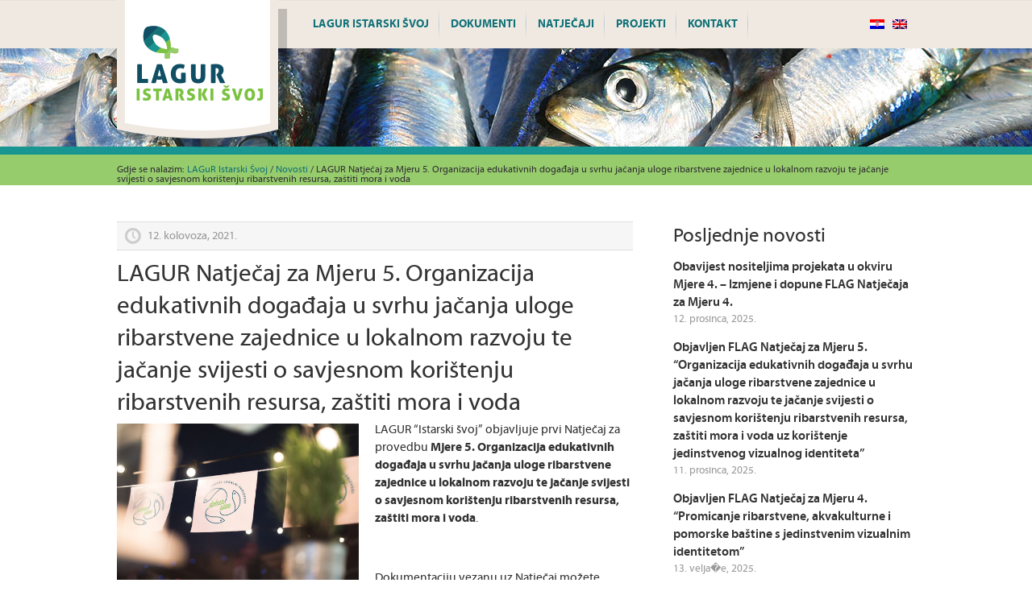

--- FILE ---
content_type: text/html; charset=UTF-8
request_url: https://lagur-istarskisvoj.hr/lagur-natjecaj-za-mjeru-5-organizacija-edukativnih-dogadaja-u-svrhu-jacanja-uloge-ribarstvene-zajednice-u-lokalnom-razvoju-te-jacanje-svijesti-o-savjesnom-koristenju-ribarstvenih-resursa-zastiti-mor/
body_size: 7944
content:
<!DOCTYPE html>
<html lang="hr">
<head>
<meta charset="UTF-8" />
<title>LAGUR Natječaj za Mjeru 5. Organizacija edukativnih događaja u svrhu jačanja uloge ribarstvene zajednice u lokalnom razvoju te jačanje svijesti o savjesnom korištenju ribarstvenih resursa, zaštiti mora i voda | LAGuR Istarski Švoj</title>
<link rel="profile" href="https://gmpg.org/xfn/11" />
<link rel="shortcut icon" type="image/x-icon" href="/favicon.ico">
<!--
<link rel="stylesheet" type="text/css" media="all" href="https://lagur-istarskisvoj.hr/wp-content/themes/lagur/style.css" />
-->
<link rel="stylesheet" type="text/css" media="all" href="https://lagur-istarskisvoj.hr/wp-content/themes/lagur/style12082021.css" />

<link rel="pingback" href="https://lagur-istarskisvoj.hr/xmlrpc.php" />
<meta name='robots' content='max-image-preview:large' />
<link rel='dns-prefetch' href='//code.jquery.com' />
<link rel="alternate" type="application/rss+xml" title="LAGuR Istarski Švoj &raquo; LAGUR Natječaj za Mjeru 5. Organizacija edukativnih događaja u svrhu jačanja uloge ribarstvene zajednice u lokalnom razvoju te jačanje svijesti o savjesnom korištenju ribarstvenih resursa, zaštiti mora i voda Kanal komentara" href="https://lagur-istarskisvoj.hr/lagur-natjecaj-za-mjeru-5-organizacija-edukativnih-dogadaja-u-svrhu-jacanja-uloge-ribarstvene-zajednice-u-lokalnom-razvoju-te-jacanje-svijesti-o-savjesnom-koristenju-ribarstvenih-resursa-zastiti-mor/feed/" />
<script type="text/javascript">
/* <![CDATA[ */
window._wpemojiSettings = {"baseUrl":"https:\/\/s.w.org\/images\/core\/emoji\/15.0.3\/72x72\/","ext":".png","svgUrl":"https:\/\/s.w.org\/images\/core\/emoji\/15.0.3\/svg\/","svgExt":".svg","source":{"concatemoji":"https:\/\/lagur-istarskisvoj.hr\/wp-includes\/js\/wp-emoji-release.min.js?ver=6.5.7"}};
/*! This file is auto-generated */
!function(i,n){var o,s,e;function c(e){try{var t={supportTests:e,timestamp:(new Date).valueOf()};sessionStorage.setItem(o,JSON.stringify(t))}catch(e){}}function p(e,t,n){e.clearRect(0,0,e.canvas.width,e.canvas.height),e.fillText(t,0,0);var t=new Uint32Array(e.getImageData(0,0,e.canvas.width,e.canvas.height).data),r=(e.clearRect(0,0,e.canvas.width,e.canvas.height),e.fillText(n,0,0),new Uint32Array(e.getImageData(0,0,e.canvas.width,e.canvas.height).data));return t.every(function(e,t){return e===r[t]})}function u(e,t,n){switch(t){case"flag":return n(e,"\ud83c\udff3\ufe0f\u200d\u26a7\ufe0f","\ud83c\udff3\ufe0f\u200b\u26a7\ufe0f")?!1:!n(e,"\ud83c\uddfa\ud83c\uddf3","\ud83c\uddfa\u200b\ud83c\uddf3")&&!n(e,"\ud83c\udff4\udb40\udc67\udb40\udc62\udb40\udc65\udb40\udc6e\udb40\udc67\udb40\udc7f","\ud83c\udff4\u200b\udb40\udc67\u200b\udb40\udc62\u200b\udb40\udc65\u200b\udb40\udc6e\u200b\udb40\udc67\u200b\udb40\udc7f");case"emoji":return!n(e,"\ud83d\udc26\u200d\u2b1b","\ud83d\udc26\u200b\u2b1b")}return!1}function f(e,t,n){var r="undefined"!=typeof WorkerGlobalScope&&self instanceof WorkerGlobalScope?new OffscreenCanvas(300,150):i.createElement("canvas"),a=r.getContext("2d",{willReadFrequently:!0}),o=(a.textBaseline="top",a.font="600 32px Arial",{});return e.forEach(function(e){o[e]=t(a,e,n)}),o}function t(e){var t=i.createElement("script");t.src=e,t.defer=!0,i.head.appendChild(t)}"undefined"!=typeof Promise&&(o="wpEmojiSettingsSupports",s=["flag","emoji"],n.supports={everything:!0,everythingExceptFlag:!0},e=new Promise(function(e){i.addEventListener("DOMContentLoaded",e,{once:!0})}),new Promise(function(t){var n=function(){try{var e=JSON.parse(sessionStorage.getItem(o));if("object"==typeof e&&"number"==typeof e.timestamp&&(new Date).valueOf()<e.timestamp+604800&&"object"==typeof e.supportTests)return e.supportTests}catch(e){}return null}();if(!n){if("undefined"!=typeof Worker&&"undefined"!=typeof OffscreenCanvas&&"undefined"!=typeof URL&&URL.createObjectURL&&"undefined"!=typeof Blob)try{var e="postMessage("+f.toString()+"("+[JSON.stringify(s),u.toString(),p.toString()].join(",")+"));",r=new Blob([e],{type:"text/javascript"}),a=new Worker(URL.createObjectURL(r),{name:"wpTestEmojiSupports"});return void(a.onmessage=function(e){c(n=e.data),a.terminate(),t(n)})}catch(e){}c(n=f(s,u,p))}t(n)}).then(function(e){for(var t in e)n.supports[t]=e[t],n.supports.everything=n.supports.everything&&n.supports[t],"flag"!==t&&(n.supports.everythingExceptFlag=n.supports.everythingExceptFlag&&n.supports[t]);n.supports.everythingExceptFlag=n.supports.everythingExceptFlag&&!n.supports.flag,n.DOMReady=!1,n.readyCallback=function(){n.DOMReady=!0}}).then(function(){return e}).then(function(){var e;n.supports.everything||(n.readyCallback(),(e=n.source||{}).concatemoji?t(e.concatemoji):e.wpemoji&&e.twemoji&&(t(e.twemoji),t(e.wpemoji)))}))}((window,document),window._wpemojiSettings);
/* ]]> */
</script>
<style id='wp-emoji-styles-inline-css' type='text/css'>

	img.wp-smiley, img.emoji {
		display: inline !important;
		border: none !important;
		box-shadow: none !important;
		height: 1em !important;
		width: 1em !important;
		margin: 0 0.07em !important;
		vertical-align: -0.1em !important;
		background: none !important;
		padding: 0 !important;
	}
</style>
<link rel='stylesheet' id='wp-block-library-css' href='https://lagur-istarskisvoj.hr/wp-includes/css/dist/block-library/style.min.css?ver=6.5.7' type='text/css' media='all' />
<style id='js-archive-list-archive-widget-style-inline-css' type='text/css'>
.js-archive-list a,.js-archive-list a:focus,.js-archive-list a:hover{text-decoration:none}.js-archive-list .loading{display:inline-block;padding-left:5px;vertical-align:middle;width:25px}.jal-hide{display:none}.widget_jaw_widget ul.jaw_widget,body .wp-block-js-archive-list-archive-widget ul.jaw_widget,body .wp-block-js-archive-list-archive-widget ul.jaw_widget ul,body ul.jaw_widget,ul.jaw_widget ul{list-style:none;margin-left:0;padding-left:0}.jaw_widget ul li,.widget_jaw_widget ul.jaw_widget li,.wp-block-js-archive-list-archive-widget ul.jaw_widget li{list-style:none;padding-left:1rem}.jaw_widget ul li:before,.widget_jaw_widget ul.jaw_widget li:before,.wp-block-js-archive-list-archive-widget ul.jaw_widget li:before{content:""}.jaw_widget ul li .post-date,.widget_jaw_widget ul.jaw_widget li .post-date,.wp-block-js-archive-list-archive-widget ul.jaw_widget li .post-date{padding-left:5px}.jaw_widget ul li .post-date:before,.widget_jaw_widget ul.jaw_widget li .post-date:before,.wp-block-js-archive-list-archive-widget ul.jaw_widget li .post-date:before{content:"—";padding-right:5px}.jaw_symbol{margin-right:.5rem}

</style>
<style id='classic-theme-styles-inline-css' type='text/css'>
/*! This file is auto-generated */
.wp-block-button__link{color:#fff;background-color:#32373c;border-radius:9999px;box-shadow:none;text-decoration:none;padding:calc(.667em + 2px) calc(1.333em + 2px);font-size:1.125em}.wp-block-file__button{background:#32373c;color:#fff;text-decoration:none}
</style>
<style id='global-styles-inline-css' type='text/css'>
body{--wp--preset--color--black: #000000;--wp--preset--color--cyan-bluish-gray: #abb8c3;--wp--preset--color--white: #ffffff;--wp--preset--color--pale-pink: #f78da7;--wp--preset--color--vivid-red: #cf2e2e;--wp--preset--color--luminous-vivid-orange: #ff6900;--wp--preset--color--luminous-vivid-amber: #fcb900;--wp--preset--color--light-green-cyan: #7bdcb5;--wp--preset--color--vivid-green-cyan: #00d084;--wp--preset--color--pale-cyan-blue: #8ed1fc;--wp--preset--color--vivid-cyan-blue: #0693e3;--wp--preset--color--vivid-purple: #9b51e0;--wp--preset--gradient--vivid-cyan-blue-to-vivid-purple: linear-gradient(135deg,rgba(6,147,227,1) 0%,rgb(155,81,224) 100%);--wp--preset--gradient--light-green-cyan-to-vivid-green-cyan: linear-gradient(135deg,rgb(122,220,180) 0%,rgb(0,208,130) 100%);--wp--preset--gradient--luminous-vivid-amber-to-luminous-vivid-orange: linear-gradient(135deg,rgba(252,185,0,1) 0%,rgba(255,105,0,1) 100%);--wp--preset--gradient--luminous-vivid-orange-to-vivid-red: linear-gradient(135deg,rgba(255,105,0,1) 0%,rgb(207,46,46) 100%);--wp--preset--gradient--very-light-gray-to-cyan-bluish-gray: linear-gradient(135deg,rgb(238,238,238) 0%,rgb(169,184,195) 100%);--wp--preset--gradient--cool-to-warm-spectrum: linear-gradient(135deg,rgb(74,234,220) 0%,rgb(151,120,209) 20%,rgb(207,42,186) 40%,rgb(238,44,130) 60%,rgb(251,105,98) 80%,rgb(254,248,76) 100%);--wp--preset--gradient--blush-light-purple: linear-gradient(135deg,rgb(255,206,236) 0%,rgb(152,150,240) 100%);--wp--preset--gradient--blush-bordeaux: linear-gradient(135deg,rgb(254,205,165) 0%,rgb(254,45,45) 50%,rgb(107,0,62) 100%);--wp--preset--gradient--luminous-dusk: linear-gradient(135deg,rgb(255,203,112) 0%,rgb(199,81,192) 50%,rgb(65,88,208) 100%);--wp--preset--gradient--pale-ocean: linear-gradient(135deg,rgb(255,245,203) 0%,rgb(182,227,212) 50%,rgb(51,167,181) 100%);--wp--preset--gradient--electric-grass: linear-gradient(135deg,rgb(202,248,128) 0%,rgb(113,206,126) 100%);--wp--preset--gradient--midnight: linear-gradient(135deg,rgb(2,3,129) 0%,rgb(40,116,252) 100%);--wp--preset--font-size--small: 13px;--wp--preset--font-size--medium: 20px;--wp--preset--font-size--large: 36px;--wp--preset--font-size--x-large: 42px;--wp--preset--spacing--20: 0.44rem;--wp--preset--spacing--30: 0.67rem;--wp--preset--spacing--40: 1rem;--wp--preset--spacing--50: 1.5rem;--wp--preset--spacing--60: 2.25rem;--wp--preset--spacing--70: 3.38rem;--wp--preset--spacing--80: 5.06rem;--wp--preset--shadow--natural: 6px 6px 9px rgba(0, 0, 0, 0.2);--wp--preset--shadow--deep: 12px 12px 50px rgba(0, 0, 0, 0.4);--wp--preset--shadow--sharp: 6px 6px 0px rgba(0, 0, 0, 0.2);--wp--preset--shadow--outlined: 6px 6px 0px -3px rgba(255, 255, 255, 1), 6px 6px rgba(0, 0, 0, 1);--wp--preset--shadow--crisp: 6px 6px 0px rgba(0, 0, 0, 1);}:where(.is-layout-flex){gap: 0.5em;}:where(.is-layout-grid){gap: 0.5em;}body .is-layout-flex{display: flex;}body .is-layout-flex{flex-wrap: wrap;align-items: center;}body .is-layout-flex > *{margin: 0;}body .is-layout-grid{display: grid;}body .is-layout-grid > *{margin: 0;}:where(.wp-block-columns.is-layout-flex){gap: 2em;}:where(.wp-block-columns.is-layout-grid){gap: 2em;}:where(.wp-block-post-template.is-layout-flex){gap: 1.25em;}:where(.wp-block-post-template.is-layout-grid){gap: 1.25em;}.has-black-color{color: var(--wp--preset--color--black) !important;}.has-cyan-bluish-gray-color{color: var(--wp--preset--color--cyan-bluish-gray) !important;}.has-white-color{color: var(--wp--preset--color--white) !important;}.has-pale-pink-color{color: var(--wp--preset--color--pale-pink) !important;}.has-vivid-red-color{color: var(--wp--preset--color--vivid-red) !important;}.has-luminous-vivid-orange-color{color: var(--wp--preset--color--luminous-vivid-orange) !important;}.has-luminous-vivid-amber-color{color: var(--wp--preset--color--luminous-vivid-amber) !important;}.has-light-green-cyan-color{color: var(--wp--preset--color--light-green-cyan) !important;}.has-vivid-green-cyan-color{color: var(--wp--preset--color--vivid-green-cyan) !important;}.has-pale-cyan-blue-color{color: var(--wp--preset--color--pale-cyan-blue) !important;}.has-vivid-cyan-blue-color{color: var(--wp--preset--color--vivid-cyan-blue) !important;}.has-vivid-purple-color{color: var(--wp--preset--color--vivid-purple) !important;}.has-black-background-color{background-color: var(--wp--preset--color--black) !important;}.has-cyan-bluish-gray-background-color{background-color: var(--wp--preset--color--cyan-bluish-gray) !important;}.has-white-background-color{background-color: var(--wp--preset--color--white) !important;}.has-pale-pink-background-color{background-color: var(--wp--preset--color--pale-pink) !important;}.has-vivid-red-background-color{background-color: var(--wp--preset--color--vivid-red) !important;}.has-luminous-vivid-orange-background-color{background-color: var(--wp--preset--color--luminous-vivid-orange) !important;}.has-luminous-vivid-amber-background-color{background-color: var(--wp--preset--color--luminous-vivid-amber) !important;}.has-light-green-cyan-background-color{background-color: var(--wp--preset--color--light-green-cyan) !important;}.has-vivid-green-cyan-background-color{background-color: var(--wp--preset--color--vivid-green-cyan) !important;}.has-pale-cyan-blue-background-color{background-color: var(--wp--preset--color--pale-cyan-blue) !important;}.has-vivid-cyan-blue-background-color{background-color: var(--wp--preset--color--vivid-cyan-blue) !important;}.has-vivid-purple-background-color{background-color: var(--wp--preset--color--vivid-purple) !important;}.has-black-border-color{border-color: var(--wp--preset--color--black) !important;}.has-cyan-bluish-gray-border-color{border-color: var(--wp--preset--color--cyan-bluish-gray) !important;}.has-white-border-color{border-color: var(--wp--preset--color--white) !important;}.has-pale-pink-border-color{border-color: var(--wp--preset--color--pale-pink) !important;}.has-vivid-red-border-color{border-color: var(--wp--preset--color--vivid-red) !important;}.has-luminous-vivid-orange-border-color{border-color: var(--wp--preset--color--luminous-vivid-orange) !important;}.has-luminous-vivid-amber-border-color{border-color: var(--wp--preset--color--luminous-vivid-amber) !important;}.has-light-green-cyan-border-color{border-color: var(--wp--preset--color--light-green-cyan) !important;}.has-vivid-green-cyan-border-color{border-color: var(--wp--preset--color--vivid-green-cyan) !important;}.has-pale-cyan-blue-border-color{border-color: var(--wp--preset--color--pale-cyan-blue) !important;}.has-vivid-cyan-blue-border-color{border-color: var(--wp--preset--color--vivid-cyan-blue) !important;}.has-vivid-purple-border-color{border-color: var(--wp--preset--color--vivid-purple) !important;}.has-vivid-cyan-blue-to-vivid-purple-gradient-background{background: var(--wp--preset--gradient--vivid-cyan-blue-to-vivid-purple) !important;}.has-light-green-cyan-to-vivid-green-cyan-gradient-background{background: var(--wp--preset--gradient--light-green-cyan-to-vivid-green-cyan) !important;}.has-luminous-vivid-amber-to-luminous-vivid-orange-gradient-background{background: var(--wp--preset--gradient--luminous-vivid-amber-to-luminous-vivid-orange) !important;}.has-luminous-vivid-orange-to-vivid-red-gradient-background{background: var(--wp--preset--gradient--luminous-vivid-orange-to-vivid-red) !important;}.has-very-light-gray-to-cyan-bluish-gray-gradient-background{background: var(--wp--preset--gradient--very-light-gray-to-cyan-bluish-gray) !important;}.has-cool-to-warm-spectrum-gradient-background{background: var(--wp--preset--gradient--cool-to-warm-spectrum) !important;}.has-blush-light-purple-gradient-background{background: var(--wp--preset--gradient--blush-light-purple) !important;}.has-blush-bordeaux-gradient-background{background: var(--wp--preset--gradient--blush-bordeaux) !important;}.has-luminous-dusk-gradient-background{background: var(--wp--preset--gradient--luminous-dusk) !important;}.has-pale-ocean-gradient-background{background: var(--wp--preset--gradient--pale-ocean) !important;}.has-electric-grass-gradient-background{background: var(--wp--preset--gradient--electric-grass) !important;}.has-midnight-gradient-background{background: var(--wp--preset--gradient--midnight) !important;}.has-small-font-size{font-size: var(--wp--preset--font-size--small) !important;}.has-medium-font-size{font-size: var(--wp--preset--font-size--medium) !important;}.has-large-font-size{font-size: var(--wp--preset--font-size--large) !important;}.has-x-large-font-size{font-size: var(--wp--preset--font-size--x-large) !important;}
.wp-block-navigation a:where(:not(.wp-element-button)){color: inherit;}
:where(.wp-block-post-template.is-layout-flex){gap: 1.25em;}:where(.wp-block-post-template.is-layout-grid){gap: 1.25em;}
:where(.wp-block-columns.is-layout-flex){gap: 2em;}:where(.wp-block-columns.is-layout-grid){gap: 2em;}
.wp-block-pullquote{font-size: 1.5em;line-height: 1.6;}
</style>
<link rel='stylesheet' id='contact-form-7-css' href='https://lagur-istarskisvoj.hr/wp-content/plugins/contact-form-7/includes/css/styles.css?ver=5.9.5' type='text/css' media='all' />
<link rel='stylesheet' id='recent-posts-widget-with-thumbnails-public-style-css' href='https://lagur-istarskisvoj.hr/wp-content/plugins/recent-posts-widget-with-thumbnails/public.css?ver=7.1.1' type='text/css' media='all' />
<script type="text/javascript" src="https://code.jquery.com/jquery-3.7.1.min.js?ver=3.7.1" id="jquery-js"></script>
<script type="text/javascript" src="https://code.jquery.com/jquery-migrate-3.4.1.min.js?ver=3.4.1" id="jquery-migrate-js"></script>
<link rel="https://api.w.org/" href="https://lagur-istarskisvoj.hr/wp-json/" /><link rel="alternate" type="application/json" href="https://lagur-istarskisvoj.hr/wp-json/wp/v2/posts/891" /><link rel="EditURI" type="application/rsd+xml" title="RSD" href="https://lagur-istarskisvoj.hr/xmlrpc.php?rsd" />
<meta name="generator" content="WordPress 6.5.7" />
<link rel="canonical" href="https://lagur-istarskisvoj.hr/lagur-natjecaj-za-mjeru-5-organizacija-edukativnih-dogadaja-u-svrhu-jacanja-uloge-ribarstvene-zajednice-u-lokalnom-razvoju-te-jacanje-svijesti-o-savjesnom-koristenju-ribarstvenih-resursa-zastiti-mor/" />
<link rel='shortlink' href='https://lagur-istarskisvoj.hr/?p=891' />
<link rel="alternate" type="application/json+oembed" href="https://lagur-istarskisvoj.hr/wp-json/oembed/1.0/embed?url=https%3A%2F%2Flagur-istarskisvoj.hr%[base64]%2F" />
<link rel="alternate" type="text/xml+oembed" href="https://lagur-istarskisvoj.hr/wp-json/oembed/1.0/embed?url=https%3A%2F%2Flagur-istarskisvoj.hr%[base64]%2F&#038;format=xml" />
<style type="text/css">
.qtranxs_flag_hr {background-image: url(https://lagur-istarskisvoj.hr/wp-content/plugins/qtranslate-x/flags/hr.png); background-repeat: no-repeat;}
.qtranxs_flag_en {background-image: url(https://lagur-istarskisvoj.hr/wp-content/plugins/qtranslate-x/flags/gb.png); background-repeat: no-repeat;}
</style>
<link hreflang="hr" href="https://lagur-istarskisvoj.hr/hr/lagur-natjecaj-za-mjeru-5-organizacija-edukativnih-dogadaja-u-svrhu-jacanja-uloge-ribarstvene-zajednice-u-lokalnom-razvoju-te-jacanje-svijesti-o-savjesnom-koristenju-ribarstvenih-resursa-zastiti-mor/" rel="alternate" />
<link hreflang="en" href="https://lagur-istarskisvoj.hr/en/lagur-natjecaj-za-mjeru-5-organizacija-edukativnih-dogadaja-u-svrhu-jacanja-uloge-ribarstvene-zajednice-u-lokalnom-razvoju-te-jacanje-svijesti-o-savjesnom-koristenju-ribarstvenih-resursa-zastiti-mor/" rel="alternate" />
<link hreflang="x-default" href="https://lagur-istarskisvoj.hr/lagur-natjecaj-za-mjeru-5-organizacija-edukativnih-dogadaja-u-svrhu-jacanja-uloge-ribarstvene-zajednice-u-lokalnom-razvoju-te-jacanje-svijesti-o-savjesnom-koristenju-ribarstvenih-resursa-zastiti-mor/" rel="alternate" />
<meta name="generator" content="qTranslate-X 3.4.6.8" />


<script type="text/javascript">
function resize_bg(){
               
               jQuery(".slide img").css("left","0");      
               var doc_width = $(window).width();
               var width_offset = Math.round((1600-doc_width)/2);
               jQuery(".slide img").css("left","-"+width_offset+"px");      
               jQuery(".slide img").width(1600);      

          }

resize_bg();
</script>


<script type="text/javascript">

	jQuery(document).ready(function(){
		jQuery('.nav li').hover(
			function() { jQuery('ul', this).css('display', 'block'); },
			function() { jQuery('ul', this).css('display', 'none'); }
		);

		jQuery(".slider_bottom").css("left", (jQuery(".header").offset().left - jQuery(".slides_container").offset().left) + 20);
		jQuery( window ).resize(function() {
		  jQuery(".slider_bottom").css("left", (jQuery(".header").offset().left - jQuery(".slides_container").offset().left) + 20);
		});

	});
	

</script>


<!-- Global site tag (gtag.js) - Google Analytics -->
<script async src="https://www.googletagmanager.com/gtag/js?id=UA-34968608-24"></script>
<script>
  window.dataLayer = window.dataLayer || [];
  function gtag(){dataLayer.push(arguments);}
  gtag('js', new Date());

  gtag('config', 'UA-34968608-24');
</script>

</head>


<body data-rsssl=1 id="" class="post-template-default single single-post postid-891 single-format-standard">


<div class="header_container">

	<header class="header">
    
    	<a href="https://lagur-istarskisvoj.hr" style="position: absolute;"><img class="logo" src="https://lagur-istarskisvoj.hr/wp-content/themes/lagur/images/logo_lagur_is.png" alt="Lokalna akcijska grupa u ribarstvu Istarski švoj"></a>
    	
         <!--<ul class="qtrans_language_chooser">
            
            <li class="lang-hr active"><a href="#" class="qtrans_flag qtrans_flag_hr">Hrvatski</a></li>
            <li class="lang-it"><a href="#" class="qtrans_flag qtrans_flag_it">Italiano</a></li>
        
        </ul>-->
        
        
<ul class="language-chooser language-chooser-image qtranxs_language_chooser" id="qtranslate-chooser">
<li class="lang-hr active"><a href="https://lagur-istarskisvoj.hr/hr/lagur-natjecaj-za-mjeru-5-organizacija-edukativnih-dogadaja-u-svrhu-jacanja-uloge-ribarstvene-zajednice-u-lokalnom-razvoju-te-jacanje-svijesti-o-savjesnom-koristenju-ribarstvenih-resursa-zastiti-mor/" hreflang="hr" title="Hrvatski (hr)" class="qtranxs_image qtranxs_image_hr"><img src="https://lagur-istarskisvoj.hr/wp-content/plugins/qtranslate-x/flags/hr.png" alt="Hrvatski (hr)" /><span style="display:none">Hrvatski</span></a></li>
<li class="lang-en"><a href="https://lagur-istarskisvoj.hr/en/lagur-natjecaj-za-mjeru-5-organizacija-edukativnih-dogadaja-u-svrhu-jacanja-uloge-ribarstvene-zajednice-u-lokalnom-razvoju-te-jacanje-svijesti-o-savjesnom-koristenju-ribarstvenih-resursa-zastiti-mor/" hreflang="en" title="English (en)" class="qtranxs_image qtranxs_image_en"><img src="https://lagur-istarskisvoj.hr/wp-content/plugins/qtranslate-x/flags/gb.png" alt="English (en)" /><span style="display:none">English</span></a></li>
</ul><div class="qtranxs_widget_end"></div>
    
        <nav class="nav">
        	
        	<ul>
            
            	<li class="page_item page-item-2 page_item_has_children"><a href="https://lagur-istarskisvoj.hr/lagur-istarski-svoj/">LAGUR Istarski švoj</a>
<ul class='children'>
	<li class="page_item page-item-47"><a href="https://lagur-istarskisvoj.hr/lagur-istarski-svoj/zasto-lagur/">Zašto LAGUR</a></li>
	<li class="page_item page-item-11 page_item_has_children"><a href="https://lagur-istarskisvoj.hr/lagur-istarski-svoj/podrucje/">LAGUR Područje</a></li>
	<li class="page_item page-item-1163 page_item_has_children"><a href="https://lagur-istarskisvoj.hr/lagur-istarski-svoj/clanstvo-u-lagur-u/">Članstvo u LAGUR-u</a></li>
	<li class="page_item page-item-34"><a href="https://lagur-istarskisvoj.hr/lagur-istarski-svoj/lagur-i-leader/">LAGUR i LEADER</a></li>
</ul>
</li>
<li class="page_item page-item-1166 page_item_has_children"><a href="https://lagur-istarskisvoj.hr/dokumenti/">Dokumenti</a>
<ul class='children'>
	<li class="page_item page-item-1169 page_item_has_children"><a href="https://lagur-istarskisvoj.hr/dokumenti/programsko-razdoblje-2021-2027/">Programsko razdoblje 2021. &#8211; 2027.</a></li>
	<li class="page_item page-item-1175 page_item_has_children"><a href="https://lagur-istarskisvoj.hr/dokumenti/programsko-razdoblje-2014-2020/">Programsko razdoblje 2014. &#8211; 2020.</a></li>
</ul>
</li>
<li class="page_item page-item-132 page_item_has_children"><a href="https://lagur-istarskisvoj.hr/natjecaji/">Natječaji</a>
<ul class='children'>
	<li class="page_item page-item-1195 page_item_has_children"><a href="https://lagur-istarskisvoj.hr/natjecaji/programsko-razdoblje-2021-2027/">Programsko razdoblje 2021. &#8211; 2027.</a></li>
	<li class="page_item page-item-1193 page_item_has_children"><a href="https://lagur-istarskisvoj.hr/natjecaji/programsko-razdoblje-2014-2020/">Programsko razdoblje 2014. &#8211; 2020.</a></li>
</ul>
</li>
<li class="page_item page-item-13 page_item_has_children"><a href="https://lagur-istarskisvoj.hr/projekti/">Projekti</a>
<ul class='children'>
	<li class="page_item page-item-1198"><a href="https://lagur-istarskisvoj.hr/projekti/dobar-ulov/">Dobar ulov</a></li>
	<li class="page_item page-item-1200"><a href="https://lagur-istarskisvoj.hr/projekti/more-od-malih-nogu/">More od malih nogu</a></li>
	<li class="page_item page-item-1202"><a href="https://lagur-istarskisvoj.hr/projekti/ostali-projekti/">Ostali projekti</a></li>
</ul>
</li>
<li class="page_item page-item-15"><a href="https://lagur-istarskisvoj.hr/kontakt/">KONTAKT</a></li>
            
            </ul>
        
        </nav>
        
    </header>

</div>
<div class="banner_container_page">

	<div class="breadcrumb">
		Gdje se nalazim: <!-- Breadcrumb NavXT 7.3.0 -->
<span property="itemListElement" typeof="ListItem"><a property="item" typeof="WebPage" title="Go to LAGuR Istarski Švoj." href="https://lagur-istarskisvoj.hr" class="home"><span property="name">LAGuR Istarski Švoj</span></a><meta property="position" content="1"></span> / <span property="itemListElement" typeof="ListItem"><a property="item" typeof="WebPage" title="Go to the Novosti category archives." href="https://lagur-istarskisvoj.hr/category/novosti/" class="taxonomy category"><span property="name">Novosti</span></a><meta property="position" content="2"></span> / <span property="itemListElement" typeof="ListItem"><span property="name">LAGUR Natječaj za Mjeru 5. Organizacija edukativnih događaja u svrhu jačanja uloge ribarstvene zajednice u lokalnom razvoju te jačanje svijesti o savjesnom korištenju ribarstvenih resursa, zaštiti mora i voda</span><meta property="position" content="3"></span>    </div>
    
</div>

<div class="content_container">

	<div class="content">
    
    	<div class="main" style="margin-top: 20px;">
        
        	                
            	<article class="article">
                
                	<div class="meta">12. kolovoza, 2021.</div>
                    
                    <h2><a href="https://lagur-istarskisvoj.hr/lagur-natjecaj-za-mjeru-5-organizacija-edukativnih-dogadaja-u-svrhu-jacanja-uloge-ribarstvene-zajednice-u-lokalnom-razvoju-te-jacanje-svijesti-o-savjesnom-koristenju-ribarstvenih-resursa-zastiti-mor/">LAGUR Natječaj za Mjeru 5. Organizacija edukativnih događaja u svrhu jačanja uloge ribarstvene zajednice u lokalnom razvoju te jačanje svijesti o savjesnom korištenju ribarstvenih resursa, zaštiti mora i voda</a></h2>
                    
                    
						
                        <a href="https://lagur-istarskisvoj.hr/lagur-natjecaj-za-mjeru-5-organizacija-edukativnih-dogadaja-u-svrhu-jacanja-uloge-ribarstvene-zajednice-u-lokalnom-razvoju-te-jacanje-svijesti-o-savjesnom-koristenju-ribarstvenih-resursa-zastiti-mor/"><img class="app_object_img" src="https://lagur-istarskisvoj.hr/wp-content/uploads/2021/08/SLIKA-za-n-atejčaj.png" alt="LAGUR Natječaj za Mjeru 5. Organizacija edukativnih događaja u svrhu jačanja uloge ribarstvene zajednice u lokalnom razvoju te jačanje svijesti o savjesnom korištenju ribarstvenih resursa, zaštiti mora i voda" /></a>
                        
					                    
                    <iframe src="//www.facebook.com/plugins/like.php?href=https%3A%2F%2Flagur-istarskisvoj.hr%[base64]%2F&amp;width&amp;layout=standard&amp;action=like&amp;show_faces=false&amp;share=true&amp;height=35&amp;appId=775213015878938" scrolling="no" frameborder="0" style="border:none; overflow:hidden; height:35px;" allowTransparency="true"></iframe>
                    
                    <p>LAGUR “Istarski švoj” objavljuje prvi Natječaj za provedbu <strong>Mjere 5. Organizacija edukativnih događaja u svrhu jačanja uloge ribarstvene zajednice u lokalnom razvoju te jačanje svijesti o savjesnom korištenju ribarstvenih resursa, zaštiti mora i voda</strong>.</p>
<p>&nbsp;</p>
<p>Dokumentaciju vezanu uz Natječaj možete pogledati na <a href="https://lagur-istarskisvoj.hr/natjecaji/aktivni-natjecaji/natjecaj-za-mjeru-5-organizacija-edukativnih-dogadaja-u-svrhu-jacanja-uloge-ribarstvene-zajednice-u-lokalnom-razvoju-te-jacanje-svijesti-o-savjesnom-koristenju-ribarstvenih-resursa-zastiti-mora-i-vo/">poveznici</a>.</p>
                
                </article>
                
			 
        
        </div>

     
        <aside class="side">
        
                 
        	
            <h3>Posljednje novosti</h3>
            
        	<ul class="archive_posts">
            
			            
                            <li><a href="https://lagur-istarskisvoj.hr/1372-2/">Obavijest nositeljima projekata u okviru Mjere 4. &#8211; Izmjene i dopune FLAG Natječaja za Mjeru 4.</a>                  
                    <small>12. prosinca, 2025.</small><br></li>
                            <li><a href="https://lagur-istarskisvoj.hr/objavljen-flag-natjecaj-za-mjeru-5-organizacija-edukativnih-dogadaja-u-svrhu-jacanja-uloge-ribarstvene-zajednice-u-lokalnom-razvoju-te-jacanje-svijesti-o-savjesnom-koristenju-ribarstvenih-re/">Objavljen FLAG Natječaj za Mjeru 5. “Organizacija edukativnih događaja u svrhu jačanja uloge ribarstvene zajednice u lokalnom razvoju te jačanje svijesti o savjesnom korištenju ribarstvenih resursa, zaštiti mora i voda uz korištenje jedinstvenog vizualnog identiteta”</a>                  
                    <small>11. prosinca, 2025.</small><br></li>
                            <li><a href="https://lagur-istarskisvoj.hr/objavljen-flag-natjecaj-za-mjeru-4-promicanje-ribarstvene-akvakulturne-i-pomorske-bastine-s-jedinstvenim-vizualnim-identitetom/">Objavljen FLAG Natječaj za Mjeru 4. “Promicanje ribarstvene, akvakulturne i pomorske baštine s jedinstvenim vizualnim identitetom”</a>                  
                    <small>13. velja�e, 2025.</small><br></li>
                            <li><a href="https://lagur-istarskisvoj.hr/1262-2/">VAŽNA OBAVIJEST!!! Pristupanje i prijava u sustav FISHNET preko portala ePoljoprivreda</a>                  
                    <small>13. studenoga, 2024.</small><br></li>
                            <li><a href="https://lagur-istarskisvoj.hr/poziv-na-dostavu-projektnih-ideja-za-potrebe-izrade-lokalne-razvojne-strategije-u-ribarstvu-za-razdoblje-2021-2027/">Poziv na dostavu projektnih ideja za potrebe izrade Lokalne razvojne strategije u ribarstvu za razdoblje 2021. &#8211; 2027.</a>                  
                    <small>26. rujna, 2023.</small><br></li>
                            <li><a href="https://lagur-istarskisvoj.hr/poziv-na-sastanak-za-potrebe-izrade-lokalne-razvojne-strategije-u-ribarstvu-istarski-svoj-za-programsko-razdoblje-2021-2027-21-2027/">Poziv na sastanke za potrebe izrade Lokalne razvojne strategije u ribarstvu &#8220;Istarski švoj&#8221; za programsko razdoblje 2021. &#8211; 2027.</a>                  
                    <small>22. rujna, 2023.</small><br></li>
                            <li><a href="https://lagur-istarskisvoj.hr/objava-natjecajne-dokumentacije-za-postupak-jednostavne-nabave-jn-01-2023-izrada-lokalne-razvojne-strategije-u-ribarstvu-lagur-a-istarski-svoj-za-programsko-razdoblje-2021-2027/">Objava natječajne dokumentacije za postupak jednostavne nabave JN-01/2023: &#8220;Izrada Lokalne razvojne strategije u ribarstvu LAGUR-a &#8220;Istarski švoj&#8221; za programsko razdoblje 2021. &#8211; 2027.&#8221;</a>                  
                    <small>28. kolovoza, 2023.</small><br></li>
                            <li><a href="https://lagur-istarskisvoj.hr/otvoren-drugi-poziv-za-prijavu-projektnih-ideja-saveza-alpe-jadran-u-2023-godini/">Otvoren drugi poziv za prijavu projektnih ideja Saveza Alpe &#8211; Jadran u 2023. godini</a>                  
                    <small>21. kolovoza, 2023.</small><br></li>
                            <li><a href="https://lagur-istarskisvoj.hr/objava-izmijenjenih-obrazaca-i-priloga-natjecajne-dokumentacije-za-mjeru-5-iz-lrsr-lagur-a-za-nositelje-projekata/">Objava izmijenjenih obrazaca i priloga natječajne dokumentacije za Mjeru 5. iz LRSR LAGUR-a za nositelje projekata</a>                  
                    <small>6. velja�e, 2023.</small><br></li>
                            <li><a href="https://lagur-istarskisvoj.hr/objava-izmijenjenih-obrazaca-i-priloga-natjecajne-dokumentacije-za-mjeru-2-iz-lrsr-lagur-a-za-nositelje-projekata-korisnike-koji-nece-koristiti-dodatna-sredstva-za-provedbu-projekata/">Objava izmijenjenih obrazaca i priloga natječajne dokumentacije za Mjeru 2. iz LRSR LAGUR-a za nositelje projekata/korisnike koji neće koristiti dodatna sredstva za provedbu projekata</a>                  
                    <small>3. velja�e, 2023.</small><br></li>
                                
        	
            </ul>
            
            <iframe src="https://www.facebook.com/plugins/likebox.php?href=https%3A%2F%2Fwww.facebook.com%2FLAGURIstarskisvoj&amp;width=300&amp;height=258&amp;colorscheme=light&amp;show_faces=true&amp;header=false&amp;stream=false&amp;show_border=false&amp;appId=221040971324674" scrolling="no" frameborder="0" style="border:none; overflow:hidden; width:300px; height:258px;" allowTransparency="true"></iframe>

            <img style="margin-bottom: 18px; width: 300px;" src="https://lagur-istarskisvoj.hr/wp-content/themes/lagur/images/img_flags_text.jpg" alt="">
        
        </aside>
        


  
    
    </div>
 
</div>


<div class="footer_container">
    
    <footer class="footer">
    
    	<img class="footer_logo" src="https://lagur-istarskisvoj.hr/wp-content/themes/lagur/images/footer_logo_lag.png" alt="LAG Središnja Istra">
        
        <h4>Lokalna akcijska grupa u ribarstvu<br>"Istarski švoj"</h4>
        
        <p class="footer_contact">154. brigade Hrvatske vojske 5, Pazin<br>
        Tel: 091 624 6246<br>
        E-mail: laguristarskisvoj@gmail.com</p>
        
        <nav class="footer_nav">
        
        	<ul>
            
            	<li><a href="https://lagur-istarskisvoj.hr">Početna</a></li>
                <li class="page_item page-item-2 page_item_has_children"><a href="https://lagur-istarskisvoj.hr/lagur-istarski-svoj/">LAGUR Istarski švoj</a></li>
<li class="page_item page-item-1166 page_item_has_children"><a href="https://lagur-istarskisvoj.hr/dokumenti/">Dokumenti</a></li>
<li class="page_item page-item-132 page_item_has_children"><a href="https://lagur-istarskisvoj.hr/natjecaji/">Natječaji</a></li>
<li class="page_item page-item-13 page_item_has_children"><a href="https://lagur-istarskisvoj.hr/projekti/">Projekti</a></li>
<li class="page_item page-item-15"><a href="https://lagur-istarskisvoj.hr/kontakt/">KONTAKT</a></li>
            
            </ul>
        
        </nav>
        
        <p class="footer_text"></p>
        
        <div class="credits">

            <p>Copyright LAGUR Istarski švoj.<!--LAGuR Istarski Švoj 2026.--> Sva prava pridr&#382;ana.</p>
    
            <a class="whomadethis" href="http://izradawebstranica.netlex.hr"><span>Izrada web stranica:</span> <span class="red">Net</span>lex</a>
        
        </div>
    
    </footer>

</div>


<script type="text/javascript">var jalwCurrentCat="1";</script><script type="text/javascript">var jalwCurrentPost={month:"",year:""};</script><script type="text/javascript" src="https://lagur-istarskisvoj.hr/wp-content/plugins/contact-form-7/includes/swv/js/index.js?ver=5.9.5" id="swv-js"></script>
<script type="text/javascript" id="contact-form-7-js-extra">
/* <![CDATA[ */
var wpcf7 = {"api":{"root":"https:\/\/lagur-istarskisvoj.hr\/wp-json\/","namespace":"contact-form-7\/v1"}};
/* ]]> */
</script>
<script type="text/javascript" src="https://lagur-istarskisvoj.hr/wp-content/plugins/contact-form-7/includes/js/index.js?ver=5.9.5" id="contact-form-7-js"></script>
</body>
</html>


--- FILE ---
content_type: text/css
request_url: https://lagur-istarskisvoj.hr/wp-content/themes/lagur/style12082021.css
body_size: 5639
content:
/*
Theme Name: LAGUR Istarski Švoj
Theme URI: http://www.netlex.hr/
Author: Netlex
Version: 1.0
*/


@charset "utf-8";
/* CSS Document */

html, body, div, span, applet, object, iframe,
h1, h2, h3, h4, h5, h6, p, blockquote, pre,
a, abbr, acronym, address, big, cite, code,
del, dfn, em, font, img, ins, kbd, q, s, samp,
small, strike, strong, sub, sup, tt, var,
dl, dt, dd, ol, ul, li,
fieldset, form, label, legend,
table, caption, tbody, tfoot, thead, tr, th, td {
	margin: 0;
	padding: 0;
	border: 0;
	outline: 0;
	font-weight: inherit;
	font-style: inherit;
	font-size: 100%;
	font-family: inherit;
	vertical-align: baseline;
}
/* remember to define focus styles! */
:focus {
	outline: 0;
}
body {
	line-height: 1;
	color: black;
	background: white;
}
ol, ul {
	list-style: none;
}
/* tables still need 'cellspacing="0"' in the markup */
table {
	border-collapse: separate;
	border-spacing: 0;
}
caption, th, td {
	text-align: left;
	font-weight: normal;
}
blockquote:before, blockquote:after,
q:before, q:after {
	content: "";
}
blockquote, q {
	quotes: "" "";
}


/* END OF ERIC MEYER CSS RESET */


/* CLEARFIX */

.clearfix:after {
	content: ".";
	display: block;
	clear: both;
	visibility: hidden;
	line-height: 0;
	height: 0;
}
 
.clearfix {
	display: inline-block;
}
 
html[xmlns] .clearfix {
	display: block;
}
 
* html .clearfix {
	height: 1%;
}



/* END OF CLEARFIX */



/* FONTS */

@font-face {
    font-family: 'MyriadWebPro';
    src: url('fonts/myriadwebpro-webfont.eot');
    src: url('fonts/myriadwebpro-webfont.eot') format('embedded-opentype'),
         url('fonts/myriadwebpro-webfont.woff') format('woff'),
         url('fonts/myriadwebpro-webfont.ttf') format('truetype'),
         url('fonts/myriadwebpro-webfont.svg#MyriadWebProItalic') format('svg');
}

@font-face {
    font-family: 'MyriadWebProBold';
    src: url('fonts/myriadwebpro-bold-webfont.eot');
    src: url('fonts/myriadwebpro-bold-webfont.eot') format('embedded-opentype'),
         url('fonts/myriadwebpro-bold-webfont.woff') format('woff'),
         url('fonts/myriadwebpro-bold-webfont.ttf') format('truetype'),
         url('fonts/myriadwebpro-bold-webfont.svg#MyriadWebProItalic') format('svg');
}

@font-face {
    font-family: 'MyriadWebProSemiBold';
    src: url('fonts/myriadpro-semibold-webfont.eot');
    src: url('fonts/myriadpro-semibold-webfont.eot') format('embedded-opentype'),
         url('fonts/myriadpro-semibold-webfont.woff') format('woff'),
         url('fonts/myriadpro-semibold-webfont.ttf') format('truetype'),
         url('fonts/myriadpro-semibold-webfont.svg#MyriadWebProItalic') format('svg');
}

@font-face {
    font-family: 'MyriadWebProItalic';
    src: url('fonts/myriadwebpro-italic.eot');
    src: url('fonts/myriadwebpro-italic.eot') format('embedded-opentype'),
         url('fonts/myriadwebpro-italic.woff') format('woff'),
         url('fonts/myriadwebpro-italic.ttf') format('truetype'),
         url('fonts/myriadwebpro-italic.svg#MyriadWebProItalic') format('svg');
}

@font-face {
    font-family: 'MyriadWebProCondensed';
    src: url('fonts/myriadwebpro-condensed.eot');
    src: url('fonts/myriadwebpro-condensed.eot') format('embedded-opentype'),
         url('fonts/myriadwebpro-condensed.woff') format('woff'),
         url('fonts/myriadwebpro-condensed.ttf') format('truetype'),
         url('fonts/myriadwebpro-condensed.svg#MyriadWebProCondensed') format('svg');
}

@font-face {
    font-family: 'MyriadProLightSemiCondensedItalic';
    src: url('fonts/myriadpro-lightsemicnit.eot');
    src: url('fonts/myriadpro-lightsemicnit.eot') format('embedded-opentype'),
         url('fonts/myriadpro-lightsemicnit.woff') format('woff'),
         url('fonts/myriadpro-lightsemicnit.ttf') format('truetype'),
         url('fonts/myriadpro-lightsemicnit.svg#MyriadProLightSemiCondensedItalic') format('svg');
}

@font-face {
    font-family: 'OswaldRegular';
    src: url('fonts/oswald-regular.eot');
    src: url('fonts/oswald-regular.eot') format('embedded-opentype'),
         url('fonts/oswald-regular.woff') format('woff'),
         url('fonts/oswald-regular.ttf') format('truetype'),
         url('fonts/oswald-regular.svg#OswaldRegular') format('svg');
}

@font-face {
    font-family: 'OswaldBold';
    src: url('fonts/oswald-bold.eot');
    src: url('fonts/oswald-bold.eot') format('embedded-opentype'),
         url('fonts/oswald-bold.woff') format('woff'),
         url('fonts/oswald-bold.ttf') format('truetype'),
         url('fonts/oswald-bold.svg#OswaldBold') format('svg');
}


/* END OF FONTS */




body{
	color: #333;
	font-family: "MyriadWebPro",Arial, Helvetica, sans-serif;
	overflow-x: hidden;
	}

a{
	text-decoration: none;
	color: #157378;
	}

a:hover{
	text-decoration: underline;
	}	

b, strong{
	font-family: "MyriadWebProBold",Arial, Helvetica, sans-serif;
	}

.header_container{
	background: url(images/bg_header.png) no-repeat center top;
	}
	
	.header{
		width: 990px;
		margin: 0 auto;
		position: relative;
		height: 60px;
		z-index: 9999;
		}
		
		.logo{
			width: 211px;
			height: 183px;
			background: url(images/bg_logo_lag.png) no-repeat;
			}

.qtrans_language_chooser{
	position: absolute;
	top: 10px;
	left: 220px;
	}
	
	.qtrans_flag{
		width: 40px;
		height: 20px;
		display: inline-block;
		font-size: 12px;
		line-height: 20px;
		padding-left: 22px;
		text-decoration: none;
		color: #157378;
		}
	
	.qtrans_flag_hr{
		background: url(images/flag_hr.png) no-repeat 0px 2px;
		}
	
	.qtrans_flag_it{
		background: url(images/flag_it.png) no-repeat 0px 2px;
		}	
	
.nav{
	position: absolute;
	top: 0px;
	left: 230px;
	}	
	
	.nav ul li{
		float: left;
		}		
		
		.nav ul li a{
			display: block;
			color: #157378;
			font-size: 14px;
			font-family: "MyriadWebProBold",Arial, Helvetica, sans-serif;
			line-height: 60px;
			padding: 0 14px 0 12px;
			background: url(images/bg_separator.png) center right no-repeat;
			margin-left: 1px;
			text-transform: uppercase;
			text-shadow: 1px 1px 1px rgba(255,255,255,0.5)
			}
			
		.nav ul li a:hover{
			text-decoration: none;
			background: rgba(0,0,0,0.02) url(images/bg_separator.png) center right no-repeat;
			}
			
			.nav ul li ul{
				display: none;
				position: absolute;
				z-index: 100000;
				top: 60px;
				box-shadow: 0px 0px 5px rgba(0,0,0,0.2);
				}
				
				.nav li ul li{
					clear: both;
					}
					
					.nav li ul li a{
						font-size: 14px;
						display: block;
						width: 250px;
						line-height: 40px;
						font-family: "MyriadWebPro",Arial, Helvetica, sans-serif;
						-webkit-transition: all 250ms ease-in-out;
						-moz-transition: all 250ms ease-in-out;
						-ms-transition: all 250ms ease-in-out;
						-o-transition: all 250ms ease-in-out;
						transition: all 250ms ease-in-out;	
						border-bottom: 1px solid #e8ded4;
						background: #f7f3ef;
						}
					
					.nav li ul li a:hover{
						background: #ede6de;
						}	
			

.banner_container{
	text-align: center;
	background: url(images/bg_banner.png) no-repeat bottom center;
	height: 567px;
	margin-bottom: 25px;
	}
	
	.banner_container img{
		display: block;
		margin: 0 auto;
		}

.banner_container_page{
	background: url(images/bg_header_page.jpg) no-repeat bottom center;
	height: 170px;
	margin-bottom: 25px;
	}
	
	.breadcrumb{
		width: 990px;
		margin: 0 auto;
		padding-top: 145px;
		font-size: 12px;
		}

.locs{
	width: 990px;
	margin: 7px auto 0;
    clear: both;
    }
	
	.locs a{
		float: left;
		border-left: 1px solid #fff;
		width: 122.7px;
		height: 99px;
		display: block;
		position: relative;
		color: #fff;
		border-bottom: 1px solid #fff;
		}
		
		.locs a img{
			width: 100%;
			height: 100%;
			object-fit: cover;
			}
			
		.locs a div{
			box-shadow: inset 0px -14px 33px 10px rgba(0,0,0,0.5);
			position: absolute;
			top: 0px;
			width: 123px;
			height: 29px;
			text-align: left;
			padding-top: 70px;
			text-indent: 10px;
			}	

		.locs a:hover div{
			box-shadow: inset 0px -14px 63px 10px rgba(0,0,0,0.8);
			text-decoration: none;
			}							

.map{
	width: 990px;
	margin: 0 auto;
	}		
	
	.map .maptext{
		float: left;
		margin: 30px 30px 30px 20px;
		width: 534px;
		}
	
	.map img{
		 float: left;
		 margin: 30px;
		}
	
	.map h1{
		text-align: left;

		font-family: "MyriadWebProCondensed",Arial, Helvetica, sans-serif;
		font-size: 30px;
		margin-bottom: 20px;
		}
		
		.map h1 a{
			color: #fff;
			}	
	
	.map p{
		text-align: left;
		font-family: "MyriadWebPro",Arial, Helvetica, sans-serif;
		font-size: 14px;
		line-height: 21px;
		}		

.content_container{
	position: relative;
	}

.content_container iframe{
	width: 1600px;
	margin: 0 auto;
	display: block;
	}

.content_container .main_content iframe{
	width: 100%
	}

.content_container .map_gradient{
	height: 100px;
	width: 1600px;
	background: -moz-linear-gradient(top,  rgba(255,255,255,0) 0%, rgba(255,255,255,1) 100%); /* FF3.6+ */
	background: -webkit-gradient(linear, left top, left bottom, color-stop(0%,rgba(255,255,255,0)), color-stop(100%,rgba(255,255,255,1))); /* Chrome,Safari4+ */
	background: -webkit-linear-gradient(top,  rgba(255,255,255,0) 0%,rgba(255,255,255,1) 100%); /* Chrome10+,Safari5.1+ */
	background: -o-linear-gradient(top,  rgba(255,255,255,0) 0%,rgba(255,255,255,1) 100%); /* Opera 11.10+ */
	background: -ms-linear-gradient(top,  rgba(255,255,255,0) 0%,rgba(255,255,255,1) 100%); /* IE10+ */
	background: linear-gradient(to bottom,  rgba(255,255,255,0) 0%,rgba(255,255,255,1) 100%); /* W3C */
	filter: progid:DXImageTransform.Microsoft.gradient( startColorstr='#00ffffff', endColorstr='#ffffff',GradientType=0 ); /* IE6-9 */
	position: absolute;
	margin-left: 50%;
	left: -800px;
	top: 350px;
	}	

.content{
	clear: both;
	margin: 0 auto;
	width: 990px;
	}	
	
	.main{
		float: left;
		width: 640px;
		}
	
	.main.main_full{
		width: 940px;
		}
		
		.main_full h3{
			font-size: 48px;
			line-height: 72px;
			font-family: "MyriadWebProBold",Arial, Helvetica, sans-serif;
			}
		
		.main_full p{
			font-size: 18px;
			line-height: 27px;
			}	
		
		.main_full .float_left, .main_full .float_right{
			width: 50%;
			padding: 20px;
			box-sizing: border-box;			
			}
		
		.main_full .float_left{
			float: left;
			}		
			
		.main_full .float_right{
			float: right;
			}		
	
		.content_container .main_full iframe{
			width: 940px;
			margin-bottom: 20px;
			}
		
		.content_container .main_podstranica iframe{
			width: 600px;
			margin-bottom: 20px;
			}	
	
		.ml30{
			margin-left: 30px;
			}
		
		.mt30{
			margin-top: 30px;
			}
			
		.mt20{
			margin-top: 20px;
			}
			
		.break{
			clear: both;
			border-top: 5px solid #e2dbd4;
			margin: 20px 0;
			}
			
	.side{
		float: right;
		width: 300px;
		margin: 0;
		}	
	
.article{
	margin-bottom: 50px;
	clear: both;
	}
	
	.article h2, .main_content h2{
		font-size: 30px;
		line-height: 40px;
		margin: 10px 0 5px;
		}
	
	.main_content h2{
		padding-bottom: 20px;
		margin: 20px 0;
		border-bottom: 5px solid #eee;
		}

	.article h3, .main_content h3, .side h3{
		clear: both;
		font-size: 24px;
		line-height: 36px;
		margin: 20px 0 10px;
		}
		
		.article h2 a, .main_content h2 a, .article h3 a, .main_content h3 a, .side h3 a{
			color: #333;
			}	
	
	.article .meta{
		border-top: 1px solid #ddd;
		border-bottom: 1px solid #ddd;		
		padding: 10px 14px;
		background: url(images/icon_time.png) 10px center no-repeat #f6f6f6;
		padding-left: 38px;
		color: #999;
		margin-bottom: 10px;
		font-size: 14px;
		}	
	
	.article img, .main img.alignleft{
		float: left;
		margin: 0 20px 20px 0;
		width:300px;
		}		
	
	.main img.alignright{
		float: right;
		margin: 0 0 20px 20px;
		width:300px;		
		}			
		
	.article p, .main_content p{
		font-size: 15px;
		line-height: 22px;
		margin-bottom: 15px;
		}

	.article ul{
		margin-left: 20px;
		margin-bottom: 14px;
		}
	
		.article ul li{
			font-size: 14px;
			line-height: 21px;
			list-style: disc;
			}				
	
	.main_content ul, .main_content ol{
		margin-left: 20px;
		margin-bottom: 14px;
		}
		
		.main_content ul li{
			font-size: 15px;
			line-height: 22px;
			background: url(images/icon_check.png) no-repeat 0px 3px;
			padding-left: 23px;
			margin-bottom: 15px;
			}

		.main_content ol li{
			font-size: 15px;
			line-height: 22px;
			list-style: decimal;
			margin-bottom: 15px;
			}

		
	.main_content ul.clanovi{
		margin-left: 0px;
		margin-bottom: 0px;
		margin-right: 0px;
		}

		.main_content ul.clanovi li{
			float: left;
			background: none;
			margin-right: 10px;
			margin-bottom: 10px;
			padding-left: 0px;
			
			}
		
		.main_content ul.clanovi li a{
			display: block;
			width: 130px;
			height: 100px;
			text-align: center;
			font-size: 14px;
			line-height: 21px;
			background: #f4f4f4;
			padding: 5px;
			margin-bottom: 0px;
			display: table-cell;
			position: static;
			vertical-align: middle;
			border: 2px solid #eee;
			}
			
		.main_content ul.clanovi li a:hover{
			background: #157378;
			text-decoration: none;
			color: #fff;
			
			}					
		
	.read_more{
		color: #0f488d;
		font-weight: bold;
		}

.main_content{
	margin-left: 20px;
	margin-bottom: 20px;
	}

	.main_content h2{
		font-family: "MyriadWebProSemiBold",Arial, Helvetica, sans-serif;
		color: #157378;
		font-size: 36px;
		margin: 30px 0 20px;
		}

	.main_content img, .main_content img.imgleft{
		float: left;
		margin: 0 20px 20px 0;
		}
		
	.main_content img.imgright{
		float: right;
		margin: 0 20px 0 20px;
		}
	
	.main_content div.cleft{
		float: left;
		margin: 40px 20px 0;
		font-size: 14px;
		line-height: 21px;
		}	
		
	.main_content div.cleft2{
		float: left;
		margin: 75px 20px 0;
		font-size: 14px;
		line-height: 21px;
		}	
				
	.main_content a[href$='.pdf']{
		background: url(images/icon_pdf.png) no-repeat;
		padding-left: 25px;
		display: block;
		line-height: 24px;
		}

	.main_content a[href$='.docx']{
		background: url(images/icon_doc.png) no-repeat;
		padding-left: 25px;
		display: block;
		line-height: 24px;
		}
		
	.main_content a[href$='.xlsx']{
		background: url(images/icon_xls.png) no-repeat;
		padding-left: 25px;
		display: block;
		line-height: 24px;
		}
		
.side .qlink{
	width: 300px;
	margin-bottom: 5px;
	display: block;
	padding: 20px;
	box-sizing: border-box;
	color: #fff;
	text-decoration: none;
	font-family: 'MyriadWebPro', Arial, Helvetica, sans-serif;
	font-size: 22px;
	}				

.qlink1{
	background: #0f4e63;
	}					

.qlink2{
	background: #157378;
	}	
	
.qlink3{
	background: #199691;
	}	
	
.qlink4{
	background: #7cc242;
	}						

.side .qlink:hover{
	box-shadow: inset 0px 0px 100px 100px rgba(0,0,0,0.2);
	}	

.side li a{
	width: 300px;
	margin-bottom: 5px;
	display: block;
	padding: 14px 20px;
	box-sizing: border-box;
	background: #d1dfe6;
	color: #333;
	text-decoration: none;
	font-family: 'MyriadWebProSemiBold', Arial, Helvetica, sans-serif;
	font-size: 16px;
/*	box-shadow: inset 0px 0px 10px 10px rgba(0,0,0,.05);*/
	}

.side li a:hover{
	background: #9fb5c1;
	}
	
.side li li a{
	background: #e9f0f3;
	padding: 10px 20px 10px 30px;
	font-family: 'MyriadWebPro', Arial, Helvetica, sans-serif;
	}	

.side li li a:hover{
	background: #d1dfe6;
	}			
	

.side li.current_page_item a, .side li.current_page_item a:hover{
	background: #157378;
	color: #fff;
	}		











.side .jaw_widget li a{
	background: #1a9691;
	color: #ffffff;
	}

.side .jaw_widget li a:hover{
	background: #167378;
	}

.side .jaw_widget li li{
	padding: 0 !important;
}

.side .jaw_widget li li a{
	background: #7cc243;
	}	

.side .jaw_widget li li a:hover{
	background: #1a9691;
	}		




	

.side li.current_page_item a, .side li.current_page_item a:hover{
	background: #167378;
	color: #fff;
	}		








.archive_posts li{
	margin-bottom: 15px;
	}

.archive_posts li a{
	padding: 0px;
	font-size: 15px;
	line-height: 22px;
	background: none;
	margin-bottom: 0;
	}

.archive_posts li a:hover{
	background: #eee;
	}	

.archive_posts li small{
	font-size: 13px;
	line-height: 18px;
	color: #999;
	}	

.joinus_heading{
	margin: 40px 0 0;
	color: #999;
	font-size: 18px;
	font-family: 'MyriadWebProBold', Arial, Helvetica, sans-serif;
	}	
	
.footer_container{
	clear: both;
	text-align: center;
	background: url(images/bg_footer.png) center center no-repeat;
	height: 244px;
	}
	
	.footer{
		margin: 0 auto;
		width: 990px;
		text-align: left;
		position: relative;
		}	
		
	.footer_logo{
		position: absolute;
		top: 20px;
		left: 20px;
		}
	
	.footer h4{
		position: absolute;
		top: 40px;
		left: 120px;
		color: #fff;
		font-size: 18px;
		line-height: 24px;
		}
	
	.footer_contact{
		position: absolute;
		top: 100px;
		left: 120px;
		color: #fff;
		font-size: 13px;
		line-height: 18px;
		}			
	
	.footer_nav{
		position: absolute;
		top: 40px;
		right: 0px;
		border-bottom: 2px solid #aec7d6;
		padding-bottom: 10px;
		}

	.footer_nav li{
		float: left;
		}
		
		.footer_nav li a{
			color: #fff;
			padding: 10px;
			display: block;
			}	
	
	.footer_text{
		position: absolute;
		top: 100px;
		font-size: 12px;
		line-height: 18px;
		color: #fff;
		border-top: 1px solid #fff;
		padding-top: 10px;
		}
		
	.credits{
		clear: both;
		width: 990px;
		margin: 0 auto;
		position: absolute;
		top: 204px;
		}
		
		.credits p{
			float: left;
			color: #fff;
			font-size: 12px;
			line-height: 24px;
			}
	
	.whomadethis {
		color: #000;
		font-size: 12px;
		line-height: 24px;
		float: right;
		}
	
	.whomadethis span.red {
		color: #FF0000;
		}
	
	.whomadethis:hover, .whomadethis:hover span.red {
		color: #F00;
		cursor: pointer;
		text-decoration: none;
		}

	.whomadethis span {
		color: #ccc;
		cursor: text;
		}	




#slides {
	z-index: 100;
	width: 1600px;
	margin: 0 auto;
}

.slides_container {
	width: 1600px;
	overflow: hidden;
	position: relative;
	display: none;
	background: #f0f0f0;
}

.slides_container div.slide {
	width: 1600px;
	height: 284px;
	display: block;
}

.pagination {
	margin: 0 auto 0;
    width: 265px;
    position: absolute;
    top: 255px;
    right: 300px;
    z-index: 500;
}

.pagination li {
	float:left;
	margin:0 3px;
	list-style:none;
}

.pagination li a {
	display: block;
	width: 12px;
	height: 0px;
	padding-top:12px;
	border-radius: 10px;
	float: left;
	overflow: hidden;
	background: rgba(255,255,255,0.5);
}

.pagination li.current a {
	background: rgba(255,255,255,1);
}

ul.page-numbers{
	background: url(images/list_app_separator.png) no-repeat top center;
	height: 16px;
	padding: 20px 30px;
	}
	
	ul.page-numbers li{
		float: left;
		margin-right: 5px;
		}
	
	ul.page-numbers .page-numbers{
		font-size: 12px;
		color: #333;
		border: 1px solid #ddd;
		background: #fff;
		padding: 5px 10px;
		}
	
	ul.page-numbers .page-numbers.current{
		background: #ddd;
		color: #fff;
		font-weight: bold;
		}
	
	ul.page-numbers a.page-numbers:hover{
		text-shadow: none;
		text-decoration: none;
		background: #089cd7;
		color: #fff;
		-webkit-transition: all 250ms ease-in-out;
		-moz-transition: all 250ms ease-in-out;
		-ms-transition: all 250ms ease-in-out;
		-o-transition: all 250ms ease-in-out;
		transition: all 250ms ease-in-out;
		}		


	.slider{
		position: relative;
		}
		
		.slider .prev{
			position: absolute;
			background: rgba(255,255,255,1);
			height: 50px;
			width: 50px;
			text-align: center;
			line-height: 50px;
			color: #000;
			z-index: 10000;
			}
		
		.slider img{
			display: block;
			}
		
		.slider_bottom{
			position: absolute;
			bottom: 60px;
			height: 64px;
			width: 1600px;
			z-index:500;
			}
			
			.slider_bottom_inner{
				width: 990px;
				margin: 0 auto;
				text-align: left;
				position: absolute;
				left: 0;
				}
				
				.slider_bottom_inner p{
					color: #fff;
					line-height: 32px;
					background: rgba(0,0,0,0.5);
					display: inline;
					padding: 6px 8px;
					}
				
				.slider_bottom_inner a{
					color: #2abaf3;
					background: rgba(0,0,0,0.5);
					padding: 6px 8px;
					line-height: 32px;
					display: inline;
					}
				
				.slider_bottom_inner a:hover{
					color: #fff;
					background: rgba(92,137,163,0.9);
					text-decoration: none;
					}		
			
			.slider_left{
				position: absolute;
				bottom: 0;
				left: 0;
				height: 64px;
				width: 64px;
				background: url(images/arrows_slider.png) no-repeat;
				z-index:101;
				}
				
			.slider_left:hover{
				background: url(images/arrows_slider.png) no-repeat rgba(0,0,0,0.4);
				}
				
			.slider_right{
				position: absolute;
				bottom: 0;
				right: 0;
				height: 64px;
				width: 64px;
				background: url(images/arrows_slider.png) no-repeat right;
				z-index:101;
				}
				
			.slider_right:hover{
				background: url(images/arrows_slider.png) no-repeat right rgba(0,0,0,0.4);
				}
			
			.slider_heading{
				font-size: 36px;
				color: #fff;
				font-family: 'MyriadWebPro', Arial, Helvetica, sans-serif;
				margin-bottom: 10px; 
				margin-left: 8px;
				text-shadow: 0px 0px 20px rgba(0,0,0,0.8);
				}
			
			.slider_text{
				position: absolute;
				left: 165px;
				top: 0px;
				color: #fff;
				font-size: 14px;
				line-height: 64px;
				}			
				
				.slider_text a{
					color: #00d3ff;
					}


.main_content .list_pages{
	display: grid;
	grid-template-columns: 1fr 1fr;
	gap: 1rem;
	list-style: none;
}


.main_content .list_pages li{
	background: none;
	line-height: unset;
	padding: unset;
	margin: unset;
	display: flex;
}

.main_content .list_pages li a{
    margin: 0;
	padding: 1rem;
/*    border: 3px solid #5c89a3;*/
    display: grid;
    place-content: center;
        background: #1a9691;
	color: white;
	text-align: center;
	line-height: 1.2;
	font-size: 24px;
	font-weight: bold;
	width: 100%;
}


.main_content .list_pages li a:hover{
	background: #157378;
	text-decoration: none;
}


.wpcf7 p{
	clear: both;
	display: block;
	}

.wpcf7 label{
	width: 180px;
	clear: both;
	float: left;
	line-height: 44px;
	margin-bottom: 5px;
	}		
	
.wpcf7 input, .wpcf7 textarea{
	width: 320px;
	float: left;
	padding: 12px 6px;
	border: 1px solid #ccc;
	font-family: 'MyriadWebPro', Arial, Helvetica, sans-serif;
	font-size: 15px;
	margin-bottom: 5px;
	}

.wpcf7 textarea{
	margin-bottom: 10px;
	width: 360px;
	}	
	
	.wpcf7-checkbox{
		width: 160px;
		float: left;
		padding: 6px;
		}
	
	.wpcf7 .wpcf7-list-item{
		display: block;
		width: 210px;
		margin: 4px 0 10px;
		}
	
	.wpcf7 input[type=checkbox]{
		width: 20px;
		}
	
	.wpcf7 input.wpcf7-validates-as-required{
		background: #fefcd5;
		}
	
	.wpcf7 input[type=date]{
		padding: 6px;
		}
	
	.wpcf7 .wpcf7-response-output{
		clear: both;
		font-size: 14px;
		padding: 10px;
		}	
		
	.wpcf7 input[type=submit]{
		color: #fff;
		padding: 10px 0px;
		font-size: 18px;
		background: #157378;
		display: block;
		width: 160px;
		margin-left: 180px;
		margin-bottom: 20px;
		text-align: center;
		border: none;
		clear: both;
		}
	
	.wpcf7 input[type=submit]:hover{
		box-shadow: inset 0px 0px 25px #2a556e;
		text-decoration: none;
		-webkit-transition: all 250ms ease-in-out;
		-moz-transition: all 250ms ease-in-out;
		-ms-transition: all 250ms ease-in-out;
		-o-transition: all 250ms ease-in-out;
		transition: all 250ms ease-in-out;	
		cursor: pointer;
		}
		
	.wpcf7 input[type=submit]:active{
		box-shadow: inset 0px 0px 35px #2a556e;
		}	
				

#gallery-1 .gallery-item img{
	border: none;
	margin: 0 10px 10px 0;
	}

.natjecaj_block{
	width: 463px;
	height: 340px;
    margin: 0 8px 20px;
	border: 3px solid #5c89a3;
	float: left;
    display: grid;
    place-content: center;
    background: #f7ffe6;
	}	
	
.natjecaj_block img{
	height: 200px;
    width: auto;
    margin: 10px auto;
    float: none;
    display: block;
    max-width: 100%;
	}	

.natjecaj_block h3{
	text-align: center;
	margin: 20px 10px;
	font-weight: bold;
	}


.pagination_list{
	margin: 0 0 40px 0;
	clear: both;
	height: 25px;
	}
	
	.pagination_list li{
		float: left;
		}
	
	.pagination_list li a{
		display: block;
		padding: 6px 10px 4px 10px;
		border: 1px solid #638497;
		color: #638497;
		margin-right: 2px;
		}	
		
	.pagination_list li a:hover{
		border: 1px solid #638497;
		color: #fff;
		background: #8cacbe;
		text-decoration: none;
		}	
		
.pagination_list li span.current{
	background-color: #638497 !important;
	color: #fff;
	display: block;
	padding: 6px 10px 4px 10px;
	border: 1px solid #638497;
	margin-right: 2px;
	}

.pagination_list li span.dots{
	display: block;
	padding: 6px 10px 4px 10px;
	border: 1px solid #638497;
	margin-right: 2px;
	}	


.pagination_list>li:first-child>a, .pagination_list>li:first-child>span, .pagination_list>li:last-child>a, .pagination_list>li:last-child>span{
	border-radius: 0px;
	}

.sidebar_section{
	margin-bottom: 30px;
	}

.sidebar_section h3{
	margin: 0px 0px 10px;
	}	

.qtranxs_language_chooser{
	position: absolute;
	right: 0;
    top: 23px;
	}	
	
.qtranxs_language_chooser li{
	float: left;
	margin-right: 10px;
	}	

.rpwwt-widget li{
	border-bottom: 1px solid #ccc;
    margin: 0 0 10px !important;
    padding: 0 0 10px;
	font-size: 14px !important;
	}

.rpwwt-widget li a{
	background: none;
	padding: 0;
	box-shadow: none;
	line-height: 21px;
	font-size: 14px !important;
	}

.rpwwt-widget li a:hover{
	text-decoration: underline;
	background: none;
	}	

.rpwwt-widget li img{	
    border: 1px solid #ccc;
    width: 100%;
    height: auto;
    float: none;
    margin: 0px;
    box-sizing: border-box;
	}

.rpwwt-post-excerpt{
	line-height: 21px;
	}	

#rpwwt-recent-posts-widget-with-thumbnails-3.rpwwt-widget li a{
	font-size: 18px !important;
	}	

#en .rpwwt-widget{
	display: none !important;
	}

	
.content_container .article iframe{
    width: 96px;
    margin-top: -38px;
    margin-left: 539px;
}

.content_contact{
	display: grid;
	grid-template-columns: 1fr 1fr;
	gap: 40px;
	margin-top: 50px;
	
	iframe{
		width: auto !important;
	margin-inline: unset;
	}
}

.jaw_widget{
	display: grid;
	grid-template-columns: 1fr 1fr;
	gap: 5px;
}

.jaw_widget a{
	width: unset !important;
	margin-bottom: 0 !important;
}